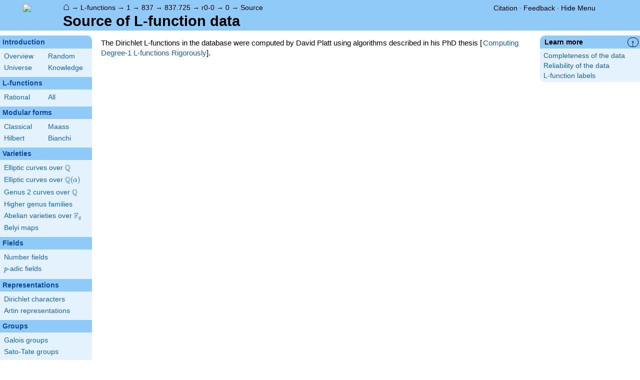

--- FILE ---
content_type: text/html; charset=utf-8
request_url: https://www.lmfdb.org/L/1/837/837.725/r0/0/0/Source
body_size: 13203
content:
<!DOCTYPE html>
<html lang="en">
  <head>
    <meta http-equiv="Content-Type" content="text/html; charset=UTF-8">
    <meta http-equiv="X-UA-Compatible" content="IE=edge,chrome=1">
    <meta name="description" content="Welcome to the LMFDB, the database of L-functions, modular forms, and related objects. These pages are intended to be a modern handbook including tables, formulas, links, and references for L-functions and their underlying objects."/>
          <title>LMFDB - Source of L-function data  </title>
        <link id="style_css" href="/style.css" rel="stylesheet" type="text/css" /> 

    <!-- jQuery -->
    <script type="text/javascript"
            src="https://ajax.googleapis.com/ajax/libs/jquery/3.2.1/jquery.min.js"
            integrity="sha384-xBuQ/xzmlsLoJpyjoggmTEz8OWUFM0/RC5BsqQBDX2v5cMvDHcMakNTNrHIW2I5f"
            crossorigin="anonymous"></script>
    <!-- jQuery UI -->
    <script type="text/javascript"
            src="https://ajax.googleapis.com/ajax/libs/jqueryui/1.12.1/jquery-ui.min.js"
            integrity="sha384-Dziy8F2VlJQLMShA6FHWNul/veM9bCkRUaLqr199K94ntO5QUrLJBEbYegdSkkqX"
            crossorigin="anonymous"></script>
    <link rel="stylesheet"
          href="https://ajax.googleapis.com/ajax/libs/jqueryui/1.12.1/themes/smoothness/jquery-ui.css"
          integrity="sha384-Nlo8b0yiGl7Dn+BgLn4mxhIIBU6We7aeeiulNCjHdUv/eKHx59s3anfSUjExbDxn"
          crossorigin="anonymous">

          <!--reCAPTCHA-->
      <script src="https://www.google.com/recaptcha/enterprise.js?render=6LchHWwpAAAAACFe52hZNEkUP5Bn5_0FfLiEuF3i&waf=session" async defer></script>
    



    <script type="text/javascript">var url_prefix = "";</script>

    <script type="text/javascript" src="/static/lmfdb.js"></script>
    <script type="text/javascript" src="/static/showdown.min.js"></script>

    <script type="text/javascript" src="/static/raw_typeset.js"></script>
    <script type="text/javascript" src="/static/notify.min.js"></script>


    <link rel="stylesheet"
          href="https://cdn.jsdelivr.net/npm/katex@0.10.2/dist/katex.min.css"
          integrity="sha384-yFRtMMDnQtDRO8rLpMIKrtPCD5jdktao2TV19YiZYWMDkUR5GQZR/NOVTdquEx1j"
          crossorigin="anonymous">
    <script defer
          src="https://cdn.jsdelivr.net/npm/katex@0.10.2/dist/katex.min.js"
          integrity="sha384-9Nhn55MVVN0/4OFx7EE5kpFBPsEMZxKTCnA+4fqDmg12eCTqGi6+BB2LjY8brQxJ"
          crossorigin="anonymous"></script>
    <script defer
          src="https://cdn.jsdelivr.net/npm/katex@0.10.2/dist/contrib/auto-render.min.js"
          integrity="sha384-kWPLUVMOks5AQFrykwIup5lo0m3iMkkHrD0uJ4H5cjeGihAutqP0yW0J6dpFiVkI"
          crossorigin="anonymous"></script>
    <script>
katexOpts = {
  delimiters: [
  {left: "$$", right: "$$", display: true},
  {left: "\\[", right: "\\]", display: true},
  {left: "$", right: "$", display: false},
  {left: "\\(", right: "\\)", display: false}
],
  maxExpand: Infinity,
  macros: {
  "\\C": '{\\mathbb{C}}',
  "\\R": '{\\mathbb{R}}',
  "\\Q": '{\\mathbb{Q}}',
  "\\Z": '{\\mathbb{Z}}',
  "\\F": '{\\mathbb{F}}',
  "\\H": '{\\mathbb{H}}',
  "\\HH": '{\\mathcal{H}}',
  "\\integers": '{\\mathcal{O}}',
  "\\SL": '{\\textrm{SL}}',
  "\\GL": '{\\textrm{GL}}',
  "\\PSL": '{\\textrm{PSL}}',
  "\\PGL": '{\\textrm{PGL}}',
  "\\ASL": '{\\textrm{ASL}}',
  "\\AGL": '{\\textrm{AGL}}',
  "\\ASp": '{\\textrm{ASp}}',
  "\\Sp": '{\\textrm{Sp}}',
  "\\PSp": '{\\textrm{PSp}}',
  "\\SO": '{\\textrm{SO}}',
  "\\PSO": '{\\textrm{PSO}}',
  "\\PO": '{\\textrm{PO}}',
    "\\PGO": '{\\textrm{PO}}',
  "\\SU": '{\\textrm{SU}}',
  "\\PSU": '{\\textrm{PSU}}',
  "\\SOPlus": '{\\textrm{SO}^+}',
  "\\SOMinus": '{\\textrm{SO}^-}',
    "\\GO": '{\\textrm{O}}',
  "\\Orth": '{\\textrm{O}}',
    "\\GOPlus": '{\\textrm{O}^+}',
  "\\OPlus": '{\\textrm{O}^+}',
  "\\OrthPlus": '{\\textrm{O}^+}',
    "\\GOMinus": '{\\textrm{O}^-}',
  "\\OrthMinus": '{\\textrm{O}^-}',
  "\\OMinus": '{\\textrm{O}^-}',
  "\\GU": '{\\textrm{GU}}',
  "\\Unitary": '{\\textrm{U}}',
    "\\CSp": '{\\textrm{GSp}}',
  "\\GSp": '{\\textrm{GSp}}',
    "\\CSO": '{\\textrm{GSO}}',
  "\\GSO": '{\\textrm{GSO}}',
    "\\CSOPlus": '{\\textrm{GSO}^+}',
  "\\GSOPlus": '{\\textrm{GSO}^+}',
    "\\CSOMinus": '{\\textrm{GSO}^-}',
  "\\GSOMinus": '{\\textrm{GSO}^-}',
    "\\CSU": '{\\textrm{GSU}}',
  "\\GSU": '{\\textrm{GSU}}',
    "\\CO": '{\\textrm{GO}}',
  "\\GOrth": '{\\textrm{GO}}',
    "\\COPlus": '{\\textrm{GO}^+}',
  "\\GOrthPlus": '{\\textrm{GO}^+}',
    "\\COMinus": '{\\textrm{GO}^-}',
  "\\GOrthMinus": '{\\textrm{GO}^-}',
    "\\CU": '{\\textrm{GU}}',
  "\\GUnitary": '{\\textrm{GU}}',
  "\\OmegaPlus": '{\\Omega^+}',
  "\\OmegaMinus": '{\\Omega^-}',
  "\\Spin": '{\\textrm{Spin}}',
  "\\SpinPlus": '{\\textrm{Spin}^+}',
  "\\SpinMinus": '{\\textrm{Spin}^-}',
  "\\PSOPlus": '{\\textrm{PSO}^+}',
  "\\POPlus": '{\\textrm{PO}^+}',
    "\\PGOPlus": '{\\textrm{PO}^+}',
  "\\PU": '{\\textrm{PU}}',
    "\\PGU": '{\\textrm{PU}}',
  "\\PSOMinus": '{\\textrm{PSO}^-}',
  "\\POMinus": '{\\textrm{PO}^-}',
    "\\PGOMinus": '{\\textrm{PO}^-}',
  "\\POmega": '{\\textrm{P}\\Omega}',
  "\\POmegaPlus": '{\\textrm{P}\\Omega^+}',
  "\\POmegaMinus": '{\\textrm{P}\\Omega^-}',
  "\\PGammaL": '{\\textrm{P}\\Gamma\\textrm{L}}',
  "\\PSigmaL": '{\\textrm{P}\\Sigma\\textrm{L}}',
  "\\PSigmaSp": '{\\textrm{P}\\Sigma\\textrm{Sp}}',
  "\\PGammaU": '{\\textrm{P}\\Gamma\\textrm{U}}',
  "\\AGammaL": '{\\textrm{A}\\Gamma\\textrm{L}}',
  "\\ASigmaL": '{\\textrm{A}\\Sigma\\textrm{L}}',
  "\\ASigmaSp": '{\\textrm{A}\\Sigma\\textrm{Sp}}',
  "\\Dic": '{\\textrm{Dic}}',
  "\\SD": '{\\textrm{SD}}',
  "\\OD": '{\\textrm{OD}}',
  "\\He": '{\\textrm{He}}',
  "\\HS": '{\\textrm{HS}}',
  "\\McL": '{\\textrm{McL}}',
  "\\Ru": '{\\textrm{Ru}}',
  "\\Co": '{\\textrm{Co}}',
  "\\Aut": '\\operatorname{Aut}',
  "\\Out": '\\operatorname{Out}',
  "\\End": '\\operatorname{End}',
  "\\Gal": '\\operatorname{Gal}',
  "\\Hom": '\\operatorname{Hom}',
  "\\Ord": '\\operatorname{Ord}',
  "\\Pic": '\\operatorname{Pic}',
  "\\Reg": '\\operatorname{Reg}',
  "\\Res": '\\operatorname{Res}',
  "\\sgn": '\\operatorname{sgn}',
  "\\Spec": '\\operatorname{Spec}',
  "\\Sym": '\\operatorname{Sym}',
  "\\trace": '\\operatorname{tr}',
  "\\mathstrut": '\\vphantom(',
  "\\ideal": '{\\mathfrak{ #1 }}',
  "\\classgroup": '{Cl(#1)}',
  "\\modstar": '{\\left( #1/#2 \\right)^\\times}',
  "\\card": '{\\# #1}',
},
};
  document.addEventListener("DOMContentLoaded", function() {
  renderMathInElement(document.body, katexOpts);
});
    </script>
    <link href="https://cdn.jsdelivr.net/npm/katex@0.10.2/dist/contrib/copy-tex.css" rel="stylesheet" type="text/css">
    <script src="https://cdn.jsdelivr.net/npm/katex@0.10.2/dist/contrib/copy-tex.min.js" integrity="sha384-XhWAe6BtVcvEdS3FFKT7Mcft4HJjPqMQvi5V4YhzH9Qxw497jC13TupOEvjoIPy7" crossorigin="anonymous"></script>





<!-- Google tag (gtag.js) -->
    <script async src="https://www.googletagmanager.com/gtag/js?id=G-YVBFDNX374"></script>
    <script>
      window.dataLayer = window.dataLayer || [];
      function gtag(){dataLayer.push(arguments);}
      gtag('js', new Date());

      gtag('config', 'G-YVBFDNX374');
    </script>

  </head><body class="l_functions"><div id="header">
    <div id="logo"><a href="/">
    <img src="/static/images/lmfdb-logo.png" />
</a></div>
    <div class="right">
      <div class="upper">
        <div class="bread">
                      <a href="/">&#8962;</a>
            &rarr; <a href="/L/"> L-functions</a>
            &rarr; <a href="/L/1"> 1</a>
            &rarr; <a href="/L/1/837"> 837</a>
            &rarr; <a href="/L/1/837/837.725"> 837.725</a>
            &rarr; <a href="/L/1/837/837.725/r0-0"> r0-0</a>
            &rarr; <a href="/L/1/837/837.725/r0/0/0"> 0</a>
            &rarr; <a href=" "> Source</a>
                               </div>
        <div class="topright">
                                      <!--
            <span id="communication-wrapper">
              <img id="communication-img" src="/static/images/progress-green.gif" />
              <span id="communication"></span>
            </span>
-->
          <div class="undertopright">
            <a href="/citation" >Citation</a>
              &middot;
            <a href="/contact" target="_blank">Feedback</a>
              &middot;
            <a href="#" id="menutoggle">Hide Menu
                        </a>
          </div>
        </div>
      
        </div>
        <div id="title">Source of L-function data</div>

    </div>
</div>

<div id="sidebar">
<h2 class="link"><a href="/intro">Introduction</a></h2>



  <table class="short">
  <tr>
  <td scope="col" width="20%"><a href="/intro">Overview</a><td scope="col" width="20%"><a href="/random">Random</a></tr><tr><td scope="col" width="20%"><a href="/universe">Universe</a><td scope="col" width="20%"><a href="/knowledge/">Knowledge</a></tr><tr></tr>
</table>


 
<h2 class="link"><a href="/L/contents">L-functions</a></h2>



  <table class="short">
  <tr>
  <td scope="col" width="20%"><a href="/L/rational">Rational</a><td scope="col" width="20%"><a href="/L/">All</a></tr><tr></tr>
</table>


 
<h2 class="link"><a href="/ModularForm/">Modular forms</a></h2>



  <table class="short">
  <tr>
  <td scope="col" width="20%"><a href="/ModularForm/GL2/Q/holomorphic/">Classical</a><td scope="col" width="20%"><a href="/ModularForm/GL2/Q/Maass/">Maass</a></tr><tr><td scope="col" width="20%"><a href="/ModularForm/GL2/TotallyReal/">Hilbert</a><td scope="col" width="20%"><a href="/ModularForm/GL2/ImaginaryQuadratic/">Bianchi</a></tr><tr></tr><tr></tr><tr></tr><tr></tr><tr></tr>
</table>


 
<h2 class="link"><a href="/Variety/">Varieties</a></h2>



  <table class="short">
  <tr>
  <td colspan=2><a href="/EllipticCurve/Q/">Elliptic curves over $\Q$</a></tr><tr></tr><tr><td colspan=2><a href="/EllipticCurve/">Elliptic curves over $\Q(\alpha)$</a></tr><tr></tr><tr></tr><tr><td colspan=2><a href="/Genus2Curve/Q/">Genus 2 curves over $\Q$</a></tr><tr></tr><tr></tr><tr></tr><tr></tr><tr></tr><tr></tr><tr></tr><tr></tr><tr></tr><tr></tr><tr></tr><tr><td colspan=2><a href="/HigherGenus/C/Aut/">Higher genus families</a></tr><tr></tr><tr></tr><tr></tr><tr></tr><tr></tr><tr><td colspan=2><a href="/Variety/Abelian/Fq/">Abelian varieties over $\F_{q}$</a></tr><tr><td colspan=2><a href="/Belyi/">Belyi maps</a></tr><tr></tr>
</table>


 
<h2 class="link"><a href="/Field/">Fields</a></h2>



  <table class="short">
  <tr>
  <td colspan=2><a href="/NumberField/">Number fields</a></tr><tr></tr><tr><td colspan=2><a href="/padicField/">$p$-adic fields</a></tr><tr></tr><tr></tr><tr></tr><tr></tr>
</table>


 
<h2 class="link"><a href="/Representation/">Representations</a></h2>



  <table class="short">
  <tr>
  <td colspan=2><a href="/Character/Dirichlet/">Dirichlet characters</a></tr><tr></tr><tr></tr><tr><td colspan=2><a href="/ArtinRepresentation/">Artin representations</a></tr><tr></tr><tr></tr><tr></tr><tr></tr><tr></tr><tr></tr>
</table>


 
<h2 class="link"><a href="/Group/">Groups</a></h2>



  <table class="short">
  <tr>
  <td colspan=2><a href="/GaloisGroup/">Galois groups</a></tr><tr></tr><tr><td colspan=2><a href="/SatoTateGroup/">Sato-Tate groups</a></tr><tr><td colspan=2><a href="/Groups/Abstract/">Abstract groups</a></tr><tr></tr><tr></tr><tr><td scope="col" width="40%">    </td></tr><tr></tr>
</table>


 
<h2 class="link"><a href="/api/options">Database</a></h2>




 </div>
 
 

      <div id="properties">
       <div id="properties-collapser">&uarr;</div>
    
   
   
   
   
   
   
       <h1 class="properties-header">Learn more</h1>
    <div class="properties-body">
        <ul>
                           <li><a href="/L/1/837/837.725/r0/0/0/Completeness">Completeness of the data</a></li>
                                   <li><a href="/L/1/837/837.725/r0/0/0/Reliability">Reliability of the data</a></li>
                                   <li><a href="/L/Labels">L-function labels</a></li>
                    </ul>
      </div>
   
    </div>
<div id="main">
  <div id="content">
    <div id="flashes">
              </div>    <div align="right" style="float: right; padding-left:10px;" id="rawtseticonspot" title="raw/typeset toggle"></div>
            
    





            
  <p>The Dirichlet L-functions in the database were computed by David Platt using algorithms described in his PhD thesis [<a href="https://people.maths.bris.ac.uk/~madjp/thesis5.pdf" target="_blank">Computing Degree-1 L-functions Rigorously</a>].</p>
  
  

      

      </div>
</div>


<div id="footer">
    
        <h4 style="margin:5px;">This project is supported by <a href="/acknowledgment#sponsors">grants</a> from the US National Science Foundation, the UK Engineering and Physical Sciences Research Council, and the Simons Foundation.</h4>
    <div>
      <a href="/contact">Contact</a>
      &middot;
      <a href="/citation">Citation</a>
      &middot;
      <a href="/acknowledgment">Acknowledgments</a>
      &middot;
      <a href="/management">Editorial Board</a>
            &middot;
      <a href="https://github.com/LMFDB/lmfdb/tree/fdc4a3de9a4739e9c7b6a36a60dbe0f82bb00950
">Source</a>
            &middot;
      SageMath version 10.4
      &middot;
      LMFDB Release 1.2.1
    </div>
</div>  </body>
</html>

--- FILE ---
content_type: text/html; charset=utf-8
request_url: https://www.google.com/recaptcha/enterprise/anchor?ar=1&k=6LchHWwpAAAAACFe52hZNEkUP5Bn5_0FfLiEuF3i&co=aHR0cHM6Ly93d3cubG1mZGIub3JnOjQ0Mw..&hl=en&v=PoyoqOPhxBO7pBk68S4YbpHZ&size=invisible&anchor-ms=20000&execute-ms=30000&cb=29uhvxfwx0ng
body_size: 48513
content:
<!DOCTYPE HTML><html dir="ltr" lang="en"><head><meta http-equiv="Content-Type" content="text/html; charset=UTF-8">
<meta http-equiv="X-UA-Compatible" content="IE=edge">
<title>reCAPTCHA</title>
<style type="text/css">
/* cyrillic-ext */
@font-face {
  font-family: 'Roboto';
  font-style: normal;
  font-weight: 400;
  font-stretch: 100%;
  src: url(//fonts.gstatic.com/s/roboto/v48/KFO7CnqEu92Fr1ME7kSn66aGLdTylUAMa3GUBHMdazTgWw.woff2) format('woff2');
  unicode-range: U+0460-052F, U+1C80-1C8A, U+20B4, U+2DE0-2DFF, U+A640-A69F, U+FE2E-FE2F;
}
/* cyrillic */
@font-face {
  font-family: 'Roboto';
  font-style: normal;
  font-weight: 400;
  font-stretch: 100%;
  src: url(//fonts.gstatic.com/s/roboto/v48/KFO7CnqEu92Fr1ME7kSn66aGLdTylUAMa3iUBHMdazTgWw.woff2) format('woff2');
  unicode-range: U+0301, U+0400-045F, U+0490-0491, U+04B0-04B1, U+2116;
}
/* greek-ext */
@font-face {
  font-family: 'Roboto';
  font-style: normal;
  font-weight: 400;
  font-stretch: 100%;
  src: url(//fonts.gstatic.com/s/roboto/v48/KFO7CnqEu92Fr1ME7kSn66aGLdTylUAMa3CUBHMdazTgWw.woff2) format('woff2');
  unicode-range: U+1F00-1FFF;
}
/* greek */
@font-face {
  font-family: 'Roboto';
  font-style: normal;
  font-weight: 400;
  font-stretch: 100%;
  src: url(//fonts.gstatic.com/s/roboto/v48/KFO7CnqEu92Fr1ME7kSn66aGLdTylUAMa3-UBHMdazTgWw.woff2) format('woff2');
  unicode-range: U+0370-0377, U+037A-037F, U+0384-038A, U+038C, U+038E-03A1, U+03A3-03FF;
}
/* math */
@font-face {
  font-family: 'Roboto';
  font-style: normal;
  font-weight: 400;
  font-stretch: 100%;
  src: url(//fonts.gstatic.com/s/roboto/v48/KFO7CnqEu92Fr1ME7kSn66aGLdTylUAMawCUBHMdazTgWw.woff2) format('woff2');
  unicode-range: U+0302-0303, U+0305, U+0307-0308, U+0310, U+0312, U+0315, U+031A, U+0326-0327, U+032C, U+032F-0330, U+0332-0333, U+0338, U+033A, U+0346, U+034D, U+0391-03A1, U+03A3-03A9, U+03B1-03C9, U+03D1, U+03D5-03D6, U+03F0-03F1, U+03F4-03F5, U+2016-2017, U+2034-2038, U+203C, U+2040, U+2043, U+2047, U+2050, U+2057, U+205F, U+2070-2071, U+2074-208E, U+2090-209C, U+20D0-20DC, U+20E1, U+20E5-20EF, U+2100-2112, U+2114-2115, U+2117-2121, U+2123-214F, U+2190, U+2192, U+2194-21AE, U+21B0-21E5, U+21F1-21F2, U+21F4-2211, U+2213-2214, U+2216-22FF, U+2308-230B, U+2310, U+2319, U+231C-2321, U+2336-237A, U+237C, U+2395, U+239B-23B7, U+23D0, U+23DC-23E1, U+2474-2475, U+25AF, U+25B3, U+25B7, U+25BD, U+25C1, U+25CA, U+25CC, U+25FB, U+266D-266F, U+27C0-27FF, U+2900-2AFF, U+2B0E-2B11, U+2B30-2B4C, U+2BFE, U+3030, U+FF5B, U+FF5D, U+1D400-1D7FF, U+1EE00-1EEFF;
}
/* symbols */
@font-face {
  font-family: 'Roboto';
  font-style: normal;
  font-weight: 400;
  font-stretch: 100%;
  src: url(//fonts.gstatic.com/s/roboto/v48/KFO7CnqEu92Fr1ME7kSn66aGLdTylUAMaxKUBHMdazTgWw.woff2) format('woff2');
  unicode-range: U+0001-000C, U+000E-001F, U+007F-009F, U+20DD-20E0, U+20E2-20E4, U+2150-218F, U+2190, U+2192, U+2194-2199, U+21AF, U+21E6-21F0, U+21F3, U+2218-2219, U+2299, U+22C4-22C6, U+2300-243F, U+2440-244A, U+2460-24FF, U+25A0-27BF, U+2800-28FF, U+2921-2922, U+2981, U+29BF, U+29EB, U+2B00-2BFF, U+4DC0-4DFF, U+FFF9-FFFB, U+10140-1018E, U+10190-1019C, U+101A0, U+101D0-101FD, U+102E0-102FB, U+10E60-10E7E, U+1D2C0-1D2D3, U+1D2E0-1D37F, U+1F000-1F0FF, U+1F100-1F1AD, U+1F1E6-1F1FF, U+1F30D-1F30F, U+1F315, U+1F31C, U+1F31E, U+1F320-1F32C, U+1F336, U+1F378, U+1F37D, U+1F382, U+1F393-1F39F, U+1F3A7-1F3A8, U+1F3AC-1F3AF, U+1F3C2, U+1F3C4-1F3C6, U+1F3CA-1F3CE, U+1F3D4-1F3E0, U+1F3ED, U+1F3F1-1F3F3, U+1F3F5-1F3F7, U+1F408, U+1F415, U+1F41F, U+1F426, U+1F43F, U+1F441-1F442, U+1F444, U+1F446-1F449, U+1F44C-1F44E, U+1F453, U+1F46A, U+1F47D, U+1F4A3, U+1F4B0, U+1F4B3, U+1F4B9, U+1F4BB, U+1F4BF, U+1F4C8-1F4CB, U+1F4D6, U+1F4DA, U+1F4DF, U+1F4E3-1F4E6, U+1F4EA-1F4ED, U+1F4F7, U+1F4F9-1F4FB, U+1F4FD-1F4FE, U+1F503, U+1F507-1F50B, U+1F50D, U+1F512-1F513, U+1F53E-1F54A, U+1F54F-1F5FA, U+1F610, U+1F650-1F67F, U+1F687, U+1F68D, U+1F691, U+1F694, U+1F698, U+1F6AD, U+1F6B2, U+1F6B9-1F6BA, U+1F6BC, U+1F6C6-1F6CF, U+1F6D3-1F6D7, U+1F6E0-1F6EA, U+1F6F0-1F6F3, U+1F6F7-1F6FC, U+1F700-1F7FF, U+1F800-1F80B, U+1F810-1F847, U+1F850-1F859, U+1F860-1F887, U+1F890-1F8AD, U+1F8B0-1F8BB, U+1F8C0-1F8C1, U+1F900-1F90B, U+1F93B, U+1F946, U+1F984, U+1F996, U+1F9E9, U+1FA00-1FA6F, U+1FA70-1FA7C, U+1FA80-1FA89, U+1FA8F-1FAC6, U+1FACE-1FADC, U+1FADF-1FAE9, U+1FAF0-1FAF8, U+1FB00-1FBFF;
}
/* vietnamese */
@font-face {
  font-family: 'Roboto';
  font-style: normal;
  font-weight: 400;
  font-stretch: 100%;
  src: url(//fonts.gstatic.com/s/roboto/v48/KFO7CnqEu92Fr1ME7kSn66aGLdTylUAMa3OUBHMdazTgWw.woff2) format('woff2');
  unicode-range: U+0102-0103, U+0110-0111, U+0128-0129, U+0168-0169, U+01A0-01A1, U+01AF-01B0, U+0300-0301, U+0303-0304, U+0308-0309, U+0323, U+0329, U+1EA0-1EF9, U+20AB;
}
/* latin-ext */
@font-face {
  font-family: 'Roboto';
  font-style: normal;
  font-weight: 400;
  font-stretch: 100%;
  src: url(//fonts.gstatic.com/s/roboto/v48/KFO7CnqEu92Fr1ME7kSn66aGLdTylUAMa3KUBHMdazTgWw.woff2) format('woff2');
  unicode-range: U+0100-02BA, U+02BD-02C5, U+02C7-02CC, U+02CE-02D7, U+02DD-02FF, U+0304, U+0308, U+0329, U+1D00-1DBF, U+1E00-1E9F, U+1EF2-1EFF, U+2020, U+20A0-20AB, U+20AD-20C0, U+2113, U+2C60-2C7F, U+A720-A7FF;
}
/* latin */
@font-face {
  font-family: 'Roboto';
  font-style: normal;
  font-weight: 400;
  font-stretch: 100%;
  src: url(//fonts.gstatic.com/s/roboto/v48/KFO7CnqEu92Fr1ME7kSn66aGLdTylUAMa3yUBHMdazQ.woff2) format('woff2');
  unicode-range: U+0000-00FF, U+0131, U+0152-0153, U+02BB-02BC, U+02C6, U+02DA, U+02DC, U+0304, U+0308, U+0329, U+2000-206F, U+20AC, U+2122, U+2191, U+2193, U+2212, U+2215, U+FEFF, U+FFFD;
}
/* cyrillic-ext */
@font-face {
  font-family: 'Roboto';
  font-style: normal;
  font-weight: 500;
  font-stretch: 100%;
  src: url(//fonts.gstatic.com/s/roboto/v48/KFO7CnqEu92Fr1ME7kSn66aGLdTylUAMa3GUBHMdazTgWw.woff2) format('woff2');
  unicode-range: U+0460-052F, U+1C80-1C8A, U+20B4, U+2DE0-2DFF, U+A640-A69F, U+FE2E-FE2F;
}
/* cyrillic */
@font-face {
  font-family: 'Roboto';
  font-style: normal;
  font-weight: 500;
  font-stretch: 100%;
  src: url(//fonts.gstatic.com/s/roboto/v48/KFO7CnqEu92Fr1ME7kSn66aGLdTylUAMa3iUBHMdazTgWw.woff2) format('woff2');
  unicode-range: U+0301, U+0400-045F, U+0490-0491, U+04B0-04B1, U+2116;
}
/* greek-ext */
@font-face {
  font-family: 'Roboto';
  font-style: normal;
  font-weight: 500;
  font-stretch: 100%;
  src: url(//fonts.gstatic.com/s/roboto/v48/KFO7CnqEu92Fr1ME7kSn66aGLdTylUAMa3CUBHMdazTgWw.woff2) format('woff2');
  unicode-range: U+1F00-1FFF;
}
/* greek */
@font-face {
  font-family: 'Roboto';
  font-style: normal;
  font-weight: 500;
  font-stretch: 100%;
  src: url(//fonts.gstatic.com/s/roboto/v48/KFO7CnqEu92Fr1ME7kSn66aGLdTylUAMa3-UBHMdazTgWw.woff2) format('woff2');
  unicode-range: U+0370-0377, U+037A-037F, U+0384-038A, U+038C, U+038E-03A1, U+03A3-03FF;
}
/* math */
@font-face {
  font-family: 'Roboto';
  font-style: normal;
  font-weight: 500;
  font-stretch: 100%;
  src: url(//fonts.gstatic.com/s/roboto/v48/KFO7CnqEu92Fr1ME7kSn66aGLdTylUAMawCUBHMdazTgWw.woff2) format('woff2');
  unicode-range: U+0302-0303, U+0305, U+0307-0308, U+0310, U+0312, U+0315, U+031A, U+0326-0327, U+032C, U+032F-0330, U+0332-0333, U+0338, U+033A, U+0346, U+034D, U+0391-03A1, U+03A3-03A9, U+03B1-03C9, U+03D1, U+03D5-03D6, U+03F0-03F1, U+03F4-03F5, U+2016-2017, U+2034-2038, U+203C, U+2040, U+2043, U+2047, U+2050, U+2057, U+205F, U+2070-2071, U+2074-208E, U+2090-209C, U+20D0-20DC, U+20E1, U+20E5-20EF, U+2100-2112, U+2114-2115, U+2117-2121, U+2123-214F, U+2190, U+2192, U+2194-21AE, U+21B0-21E5, U+21F1-21F2, U+21F4-2211, U+2213-2214, U+2216-22FF, U+2308-230B, U+2310, U+2319, U+231C-2321, U+2336-237A, U+237C, U+2395, U+239B-23B7, U+23D0, U+23DC-23E1, U+2474-2475, U+25AF, U+25B3, U+25B7, U+25BD, U+25C1, U+25CA, U+25CC, U+25FB, U+266D-266F, U+27C0-27FF, U+2900-2AFF, U+2B0E-2B11, U+2B30-2B4C, U+2BFE, U+3030, U+FF5B, U+FF5D, U+1D400-1D7FF, U+1EE00-1EEFF;
}
/* symbols */
@font-face {
  font-family: 'Roboto';
  font-style: normal;
  font-weight: 500;
  font-stretch: 100%;
  src: url(//fonts.gstatic.com/s/roboto/v48/KFO7CnqEu92Fr1ME7kSn66aGLdTylUAMaxKUBHMdazTgWw.woff2) format('woff2');
  unicode-range: U+0001-000C, U+000E-001F, U+007F-009F, U+20DD-20E0, U+20E2-20E4, U+2150-218F, U+2190, U+2192, U+2194-2199, U+21AF, U+21E6-21F0, U+21F3, U+2218-2219, U+2299, U+22C4-22C6, U+2300-243F, U+2440-244A, U+2460-24FF, U+25A0-27BF, U+2800-28FF, U+2921-2922, U+2981, U+29BF, U+29EB, U+2B00-2BFF, U+4DC0-4DFF, U+FFF9-FFFB, U+10140-1018E, U+10190-1019C, U+101A0, U+101D0-101FD, U+102E0-102FB, U+10E60-10E7E, U+1D2C0-1D2D3, U+1D2E0-1D37F, U+1F000-1F0FF, U+1F100-1F1AD, U+1F1E6-1F1FF, U+1F30D-1F30F, U+1F315, U+1F31C, U+1F31E, U+1F320-1F32C, U+1F336, U+1F378, U+1F37D, U+1F382, U+1F393-1F39F, U+1F3A7-1F3A8, U+1F3AC-1F3AF, U+1F3C2, U+1F3C4-1F3C6, U+1F3CA-1F3CE, U+1F3D4-1F3E0, U+1F3ED, U+1F3F1-1F3F3, U+1F3F5-1F3F7, U+1F408, U+1F415, U+1F41F, U+1F426, U+1F43F, U+1F441-1F442, U+1F444, U+1F446-1F449, U+1F44C-1F44E, U+1F453, U+1F46A, U+1F47D, U+1F4A3, U+1F4B0, U+1F4B3, U+1F4B9, U+1F4BB, U+1F4BF, U+1F4C8-1F4CB, U+1F4D6, U+1F4DA, U+1F4DF, U+1F4E3-1F4E6, U+1F4EA-1F4ED, U+1F4F7, U+1F4F9-1F4FB, U+1F4FD-1F4FE, U+1F503, U+1F507-1F50B, U+1F50D, U+1F512-1F513, U+1F53E-1F54A, U+1F54F-1F5FA, U+1F610, U+1F650-1F67F, U+1F687, U+1F68D, U+1F691, U+1F694, U+1F698, U+1F6AD, U+1F6B2, U+1F6B9-1F6BA, U+1F6BC, U+1F6C6-1F6CF, U+1F6D3-1F6D7, U+1F6E0-1F6EA, U+1F6F0-1F6F3, U+1F6F7-1F6FC, U+1F700-1F7FF, U+1F800-1F80B, U+1F810-1F847, U+1F850-1F859, U+1F860-1F887, U+1F890-1F8AD, U+1F8B0-1F8BB, U+1F8C0-1F8C1, U+1F900-1F90B, U+1F93B, U+1F946, U+1F984, U+1F996, U+1F9E9, U+1FA00-1FA6F, U+1FA70-1FA7C, U+1FA80-1FA89, U+1FA8F-1FAC6, U+1FACE-1FADC, U+1FADF-1FAE9, U+1FAF0-1FAF8, U+1FB00-1FBFF;
}
/* vietnamese */
@font-face {
  font-family: 'Roboto';
  font-style: normal;
  font-weight: 500;
  font-stretch: 100%;
  src: url(//fonts.gstatic.com/s/roboto/v48/KFO7CnqEu92Fr1ME7kSn66aGLdTylUAMa3OUBHMdazTgWw.woff2) format('woff2');
  unicode-range: U+0102-0103, U+0110-0111, U+0128-0129, U+0168-0169, U+01A0-01A1, U+01AF-01B0, U+0300-0301, U+0303-0304, U+0308-0309, U+0323, U+0329, U+1EA0-1EF9, U+20AB;
}
/* latin-ext */
@font-face {
  font-family: 'Roboto';
  font-style: normal;
  font-weight: 500;
  font-stretch: 100%;
  src: url(//fonts.gstatic.com/s/roboto/v48/KFO7CnqEu92Fr1ME7kSn66aGLdTylUAMa3KUBHMdazTgWw.woff2) format('woff2');
  unicode-range: U+0100-02BA, U+02BD-02C5, U+02C7-02CC, U+02CE-02D7, U+02DD-02FF, U+0304, U+0308, U+0329, U+1D00-1DBF, U+1E00-1E9F, U+1EF2-1EFF, U+2020, U+20A0-20AB, U+20AD-20C0, U+2113, U+2C60-2C7F, U+A720-A7FF;
}
/* latin */
@font-face {
  font-family: 'Roboto';
  font-style: normal;
  font-weight: 500;
  font-stretch: 100%;
  src: url(//fonts.gstatic.com/s/roboto/v48/KFO7CnqEu92Fr1ME7kSn66aGLdTylUAMa3yUBHMdazQ.woff2) format('woff2');
  unicode-range: U+0000-00FF, U+0131, U+0152-0153, U+02BB-02BC, U+02C6, U+02DA, U+02DC, U+0304, U+0308, U+0329, U+2000-206F, U+20AC, U+2122, U+2191, U+2193, U+2212, U+2215, U+FEFF, U+FFFD;
}
/* cyrillic-ext */
@font-face {
  font-family: 'Roboto';
  font-style: normal;
  font-weight: 900;
  font-stretch: 100%;
  src: url(//fonts.gstatic.com/s/roboto/v48/KFO7CnqEu92Fr1ME7kSn66aGLdTylUAMa3GUBHMdazTgWw.woff2) format('woff2');
  unicode-range: U+0460-052F, U+1C80-1C8A, U+20B4, U+2DE0-2DFF, U+A640-A69F, U+FE2E-FE2F;
}
/* cyrillic */
@font-face {
  font-family: 'Roboto';
  font-style: normal;
  font-weight: 900;
  font-stretch: 100%;
  src: url(//fonts.gstatic.com/s/roboto/v48/KFO7CnqEu92Fr1ME7kSn66aGLdTylUAMa3iUBHMdazTgWw.woff2) format('woff2');
  unicode-range: U+0301, U+0400-045F, U+0490-0491, U+04B0-04B1, U+2116;
}
/* greek-ext */
@font-face {
  font-family: 'Roboto';
  font-style: normal;
  font-weight: 900;
  font-stretch: 100%;
  src: url(//fonts.gstatic.com/s/roboto/v48/KFO7CnqEu92Fr1ME7kSn66aGLdTylUAMa3CUBHMdazTgWw.woff2) format('woff2');
  unicode-range: U+1F00-1FFF;
}
/* greek */
@font-face {
  font-family: 'Roboto';
  font-style: normal;
  font-weight: 900;
  font-stretch: 100%;
  src: url(//fonts.gstatic.com/s/roboto/v48/KFO7CnqEu92Fr1ME7kSn66aGLdTylUAMa3-UBHMdazTgWw.woff2) format('woff2');
  unicode-range: U+0370-0377, U+037A-037F, U+0384-038A, U+038C, U+038E-03A1, U+03A3-03FF;
}
/* math */
@font-face {
  font-family: 'Roboto';
  font-style: normal;
  font-weight: 900;
  font-stretch: 100%;
  src: url(//fonts.gstatic.com/s/roboto/v48/KFO7CnqEu92Fr1ME7kSn66aGLdTylUAMawCUBHMdazTgWw.woff2) format('woff2');
  unicode-range: U+0302-0303, U+0305, U+0307-0308, U+0310, U+0312, U+0315, U+031A, U+0326-0327, U+032C, U+032F-0330, U+0332-0333, U+0338, U+033A, U+0346, U+034D, U+0391-03A1, U+03A3-03A9, U+03B1-03C9, U+03D1, U+03D5-03D6, U+03F0-03F1, U+03F4-03F5, U+2016-2017, U+2034-2038, U+203C, U+2040, U+2043, U+2047, U+2050, U+2057, U+205F, U+2070-2071, U+2074-208E, U+2090-209C, U+20D0-20DC, U+20E1, U+20E5-20EF, U+2100-2112, U+2114-2115, U+2117-2121, U+2123-214F, U+2190, U+2192, U+2194-21AE, U+21B0-21E5, U+21F1-21F2, U+21F4-2211, U+2213-2214, U+2216-22FF, U+2308-230B, U+2310, U+2319, U+231C-2321, U+2336-237A, U+237C, U+2395, U+239B-23B7, U+23D0, U+23DC-23E1, U+2474-2475, U+25AF, U+25B3, U+25B7, U+25BD, U+25C1, U+25CA, U+25CC, U+25FB, U+266D-266F, U+27C0-27FF, U+2900-2AFF, U+2B0E-2B11, U+2B30-2B4C, U+2BFE, U+3030, U+FF5B, U+FF5D, U+1D400-1D7FF, U+1EE00-1EEFF;
}
/* symbols */
@font-face {
  font-family: 'Roboto';
  font-style: normal;
  font-weight: 900;
  font-stretch: 100%;
  src: url(//fonts.gstatic.com/s/roboto/v48/KFO7CnqEu92Fr1ME7kSn66aGLdTylUAMaxKUBHMdazTgWw.woff2) format('woff2');
  unicode-range: U+0001-000C, U+000E-001F, U+007F-009F, U+20DD-20E0, U+20E2-20E4, U+2150-218F, U+2190, U+2192, U+2194-2199, U+21AF, U+21E6-21F0, U+21F3, U+2218-2219, U+2299, U+22C4-22C6, U+2300-243F, U+2440-244A, U+2460-24FF, U+25A0-27BF, U+2800-28FF, U+2921-2922, U+2981, U+29BF, U+29EB, U+2B00-2BFF, U+4DC0-4DFF, U+FFF9-FFFB, U+10140-1018E, U+10190-1019C, U+101A0, U+101D0-101FD, U+102E0-102FB, U+10E60-10E7E, U+1D2C0-1D2D3, U+1D2E0-1D37F, U+1F000-1F0FF, U+1F100-1F1AD, U+1F1E6-1F1FF, U+1F30D-1F30F, U+1F315, U+1F31C, U+1F31E, U+1F320-1F32C, U+1F336, U+1F378, U+1F37D, U+1F382, U+1F393-1F39F, U+1F3A7-1F3A8, U+1F3AC-1F3AF, U+1F3C2, U+1F3C4-1F3C6, U+1F3CA-1F3CE, U+1F3D4-1F3E0, U+1F3ED, U+1F3F1-1F3F3, U+1F3F5-1F3F7, U+1F408, U+1F415, U+1F41F, U+1F426, U+1F43F, U+1F441-1F442, U+1F444, U+1F446-1F449, U+1F44C-1F44E, U+1F453, U+1F46A, U+1F47D, U+1F4A3, U+1F4B0, U+1F4B3, U+1F4B9, U+1F4BB, U+1F4BF, U+1F4C8-1F4CB, U+1F4D6, U+1F4DA, U+1F4DF, U+1F4E3-1F4E6, U+1F4EA-1F4ED, U+1F4F7, U+1F4F9-1F4FB, U+1F4FD-1F4FE, U+1F503, U+1F507-1F50B, U+1F50D, U+1F512-1F513, U+1F53E-1F54A, U+1F54F-1F5FA, U+1F610, U+1F650-1F67F, U+1F687, U+1F68D, U+1F691, U+1F694, U+1F698, U+1F6AD, U+1F6B2, U+1F6B9-1F6BA, U+1F6BC, U+1F6C6-1F6CF, U+1F6D3-1F6D7, U+1F6E0-1F6EA, U+1F6F0-1F6F3, U+1F6F7-1F6FC, U+1F700-1F7FF, U+1F800-1F80B, U+1F810-1F847, U+1F850-1F859, U+1F860-1F887, U+1F890-1F8AD, U+1F8B0-1F8BB, U+1F8C0-1F8C1, U+1F900-1F90B, U+1F93B, U+1F946, U+1F984, U+1F996, U+1F9E9, U+1FA00-1FA6F, U+1FA70-1FA7C, U+1FA80-1FA89, U+1FA8F-1FAC6, U+1FACE-1FADC, U+1FADF-1FAE9, U+1FAF0-1FAF8, U+1FB00-1FBFF;
}
/* vietnamese */
@font-face {
  font-family: 'Roboto';
  font-style: normal;
  font-weight: 900;
  font-stretch: 100%;
  src: url(//fonts.gstatic.com/s/roboto/v48/KFO7CnqEu92Fr1ME7kSn66aGLdTylUAMa3OUBHMdazTgWw.woff2) format('woff2');
  unicode-range: U+0102-0103, U+0110-0111, U+0128-0129, U+0168-0169, U+01A0-01A1, U+01AF-01B0, U+0300-0301, U+0303-0304, U+0308-0309, U+0323, U+0329, U+1EA0-1EF9, U+20AB;
}
/* latin-ext */
@font-face {
  font-family: 'Roboto';
  font-style: normal;
  font-weight: 900;
  font-stretch: 100%;
  src: url(//fonts.gstatic.com/s/roboto/v48/KFO7CnqEu92Fr1ME7kSn66aGLdTylUAMa3KUBHMdazTgWw.woff2) format('woff2');
  unicode-range: U+0100-02BA, U+02BD-02C5, U+02C7-02CC, U+02CE-02D7, U+02DD-02FF, U+0304, U+0308, U+0329, U+1D00-1DBF, U+1E00-1E9F, U+1EF2-1EFF, U+2020, U+20A0-20AB, U+20AD-20C0, U+2113, U+2C60-2C7F, U+A720-A7FF;
}
/* latin */
@font-face {
  font-family: 'Roboto';
  font-style: normal;
  font-weight: 900;
  font-stretch: 100%;
  src: url(//fonts.gstatic.com/s/roboto/v48/KFO7CnqEu92Fr1ME7kSn66aGLdTylUAMa3yUBHMdazQ.woff2) format('woff2');
  unicode-range: U+0000-00FF, U+0131, U+0152-0153, U+02BB-02BC, U+02C6, U+02DA, U+02DC, U+0304, U+0308, U+0329, U+2000-206F, U+20AC, U+2122, U+2191, U+2193, U+2212, U+2215, U+FEFF, U+FFFD;
}

</style>
<link rel="stylesheet" type="text/css" href="https://www.gstatic.com/recaptcha/releases/PoyoqOPhxBO7pBk68S4YbpHZ/styles__ltr.css">
<script nonce="ejUd_sDhnNOC1riFzIQsDg" type="text/javascript">window['__recaptcha_api'] = 'https://www.google.com/recaptcha/enterprise/';</script>
<script type="text/javascript" src="https://www.gstatic.com/recaptcha/releases/PoyoqOPhxBO7pBk68S4YbpHZ/recaptcha__en.js" nonce="ejUd_sDhnNOC1riFzIQsDg">
      
    </script></head>
<body><div id="rc-anchor-alert" class="rc-anchor-alert"></div>
<input type="hidden" id="recaptcha-token" value="[base64]">
<script type="text/javascript" nonce="ejUd_sDhnNOC1riFzIQsDg">
      recaptcha.anchor.Main.init("[\x22ainput\x22,[\x22bgdata\x22,\x22\x22,\[base64]/[base64]/[base64]/ZyhXLGgpOnEoW04sMjEsbF0sVywwKSxoKSxmYWxzZSxmYWxzZSl9Y2F0Y2goayl7RygzNTgsVyk/[base64]/[base64]/[base64]/[base64]/[base64]/[base64]/[base64]/bmV3IEJbT10oRFswXSk6dz09Mj9uZXcgQltPXShEWzBdLERbMV0pOnc9PTM/bmV3IEJbT10oRFswXSxEWzFdLERbMl0pOnc9PTQ/[base64]/[base64]/[base64]/[base64]/[base64]\\u003d\x22,\[base64]\\u003d\x22,\[base64]/DoFHDlsO1wr5CD8OZwo3CuGkCw4hCTsOxJQzCgFXDqXUVZT7CjsOAw7PDrRQca0c6IcKHwrABwqtMw5vDuHU7KhHCkhHDlcK6WyLDicOtwqYkw541wpY+wqVCQMKVUEZDfMOFwpDCrWQ4w5vDsMOmwoxubcKZG8OZw5oBwq/CjhXCkcKhw53Cn8OQwrJrw4HDp8KMVQdew6zCq8KDw5g5UcOMRyo3w5opZ1DDkMOCw6hNQsOqUh1Pw7fCk0l8cGZQGMOdwrbDhUVOw58/Y8K9L8ORwo3DjXnCjDDClMOSbsO1QBfCg8Kqwr3Cl2MSwoJiw4EBJsKSwosgWhjCg1YscwdSQMK1wqvCtSlbeEQfwojCu8KQXcOZwpDDvXHDs2zCtMOEwqgAWTt5w5c4GsKCC8OCw57Dk3IqccKLwqdXYcOBwr/Dvh/[base64]/[base64]/WMKDwrLDpMOREGclSBXDpVEeS8KRXgTCjsOIwp/[base64]/DvSBTfcKSwqUUw4ZOw65bwpvCi2IuYSTDiQ7Dh8OaT8OwwqVLwo/CosOawqzDlMOOBn50GlDDiV8DwozDpTcDLMO6GsOwwrHDmMO4wr/DmsKRwqRqQsORwrzDrcKaX8Oiw6BCcMKVw57Ch8O2D8K9MAfCvw3DqMOEw6x4VmgCW8K8w7HClcKXwpZTw5Jqw5UBwp5Awq8Xw6p8AMKVLVYTwrrCrsO6wqbCmMKdWhk7wrvCisOxw5BjaQjCp8OvwpsGfsKTeCNSBMK9CA1Aw79XNsOfJyp/XcKNwrdLG8KOaSvDrXsiw6tVwo/Ds8OUw7LCuVnCmMK5FMK9wrXCvcKnWADDlsKGwqrCvDfClH0kw77DhiUBw7F1TRrCpcKiwrHDp2LCjm3CscKwwo1tw7A8w5A2wp8iwozDnx8UAMOnfcOHw5rCkB1zw7pDwpsNPsOHwp/CtArCtcK2NsOad8KjwrXDnHPDriB/wr7CscO4w6Isw7lHw6bCqsO+Tg7Drlp7J2bCjDLCjgjCvRtYADfCksKmBjlUwq/DlmLDisOfIcKxOlRZVsOpfsK5w6PClXDCjcKzNsO/w5HCtsKnw6tqHFbClsKRw7dww73Dp8OSTMKOe8OKw47DsMOyw49rVMOEcsOGDsO6wq5Bw4ReQRteVzPDlMKoN3HCvcO5w5pZwrLDpsOiSErDnntLwrjCkDg0EU4hLsO4YcOfbzAfw7vDtydowq/Cv3NTLsK4MBDDnsOZw5U9wqUIw4otw6HCm8OawpDCum7Dg2tzw5YracKBSDfDpcOrH8KxBVfDrS8kw5/[base64]/wo/Dt2YoNHLDsF1mYUcww4nDi8Ovw652w6PCqsOvCsKAJcK+IcOXCkBPwo/DmDvCnTPDoQrCtx/CnsK8O8OKcXA4G3JjMsOWw6Mew5Ugf8KIwrTDqkoPADcqw7DClREhVC7CsQA1wqnCnTUvIcKTMMK7wr/DvmxEw5gCw4PCo8O3wonCq2JKwodZwrE8wpDCpjgEw6cEByUmwpcUHMOvw4jDhUcfw4csOsO7wq3Ci8OtwoHCkXl+ZlQiOiTDnMKdUzvDjB9cYsO8PcKdwq4pw5HDjcKzLhlsYcKuJ8OEWcOFw5YTwrzDtsO2Y8K/J8OBwop3Tjs3w6guwrk3fWILQ3PCgsKkNFXDhMKAw47ClhbDksO4wrvDpAlKUxQrwpbDqsKrNj1Gw45ELREHBxnDixMiwoPCicOzM0UlZ2gBwqTChSHCgzTCocK1w7/DnVFmw7Vtwo0bFsOhw6zDvmJrwpUeBiNKw54xI8OHHwjDgSYfw7c5w57CjE54FTxCw5AoKMOROVRGKMKbecKMPSluw47Du8OjwpNwf3DChSbDpkDDpw8dIB/[base64]/[base64]/AsOUw7fDrsOjw4vDgMO1w4DDqxwgD1wXKsOodwjDoC3CmEROfm88FsO+wofDl8KlX8Krw7c9L8OKGsKFwpASwogDQMOVw4UUwoDCowccVyNHwprCiUzCpMKhHX3DucK2wq9vw4rCsifDoEMnwpdUGsKTwoMvwosjE2/Ck8Knw7wpwqPDkh7ChXVSF1/DqMO9DAo3wqU7wq93XGDDgR3DgcKEw6E7w7HDpEM9w6NywoNfZSPCgcKHwrs7woYMw5dHw5FWw7F7wrUfSSw7wpnDuwzDmsKDw5zDihM6WcKCwo7DhsOuH3gJDxzCj8KeTAXDlMOZTsKpwoDCiRElBcKWwp4FDMOmw4V9acKLL8K5DGt/[base64]/[base64]/SsKlwrjCscOcwqlncsK6HEgSwpvCoxxceMKbwpzCglsIEjVEw5vDnsOeAMOHw5/ClS4mN8K2WH7DhnbCpx0vwrQiP8OOAcO+w6/[base64]/[base64]/LMOGDMOOHA8Jwoolw5B/O8O/woUrXAbDosK0PsKXVDHChcOswonCkiHCsMKUwqYTwpExwoMpw5/CtgMcfcK/KhohBsOhw4ApLzIWw4XDmhrChSYLw57DhU7Dv3zCnUtFw5AQwo7Dmld1Bm7Dim3CtcK7w5Nsw7wvN8Kuw5LCnVPDkcOPwp91w7zDocOCw6TCvg7DscKbw781bcOMTyPDvMOBw4gkXGN2wpseFsOzw53Cv0LDgMKPw67ClCXDp8OJV3HDh1bClgfCixV3LcK/XcKUfsKiXsK3w6dyasKQb0x8wqZyIsKmw7jDjxYIWz8iR1V4wpfDp8KVwqJtRcOTJkwPbwIjWcKVAwhvc24eO1EKw5c2R8O7wrQdwq/CrMKOwpFwa314Z8OewptewrzDhMK1YcKjXMKmw4rCisKdfE8awpXDpMKHfsK/[base64]/DrCwNwqnCs8OkQMK4w7s5wpN4wpbCpMOTJnpWKXdYwpPDkcK9w5cZwqrCj2LChgYKA17CnMKWXwXDv8K+OF7Dk8K1HU/DgxbDpcOXLQnCkxrDpsKXwoVqeMOWQgxCwqZvw4jCi8Kpw6IyIC82w7rDg8KDI8OXwrbDssO2w6t/wq0bLxJIAR3DnMKKLWTDjcO/w5XCgGrCjTjCisKLJcKlw6FZwo/[base64]/QMK6LsODK0cIw5tUBWLDqMKaTMKAwqIoa8KWe2rDgVPCiMOiwo7CnsKewrNeCsKXfMKnwqTDn8Kaw71Aw5zCuBbCrMKpw78vTQVWPRIqwr/[base64]/CtsOpCk3DpQXDjSfDpCPCmcKPwoczLcOWwr/DjzrChsO0RgTDoUgQeSZ2ZcK9QcKXXCHDhSlfw7QdAwHDicOsw4/DlsK5fCQUw5zCrEVEQgTCqsKUwo7CsMKAw67DlcKJw7PDscOdwoFMT2rCrsOTF1g9B8OAw6EZw7/Du8O4w6fDnVfDhcK4w7bCn8KqwpMOSMKoBVfDi8KJVsKiXcOYw5jDozZjwpcQwrMwVsK+MxPDn8OJw4bClVXDnsO4wo7CsMOxVRAFw4LClsKjwq/Dn09fw6QZUcKSw70hBMOwwpVXwppFQnJ0S1rClBwAZHVXw6NkwqnDnMKFwqPDoyAUwrtMwrgTGncIwpbDlcO6W8OdAsKoZ8KYKUwQw5slw4jDpHrCiBfCvGsheMKawqFvD8OAwqp3wpPCmUHDvnsYwo/DhMOvw6nCgsOLP8Oywo/DgsKPwrF4fsOyWBJ3w4HCtcKRwqnCklsxHh8DMcKqAUrCksKISB/DosKcw5fDkMKEw4rClsOdEMOQw7vDm8Odc8KTcMOKwpAoImzCvG9tQsKlw7zDpsKTQsOIecKmw6IkAmfDvkvDgBlTfR5xbhRFPlkNwpIXw6cTwoDCi8K+HMKAw5fDvm5nInADf8K/bmbDicKpw7DCvsKSZmXClMOaBVTDs8KELFrDvjpqwqLCjV1nwrLDuRpdJ0fDlcKiN21cZnJPwp3DkB1XUQ9hwoRpEMKAwpsLUMOwwqA2w7t7bsO/[base64]/wqjDh0XCvsOGczzCgMKJS8K3csKCREvCi8KqwrrDlMK0IwPCl0TDlE0Tw5/CicOTw4PChsKRwrNuZSzCs8KlwqpdOcORw7zDoRLCvcO9w4HDjxVAScOJw5INA8KHw5PCqGZZS0rDh1djw4rDuMOLw7o5dgrClQFUw7HCnFknLlHDmz1PQ8OKwo0/D8OCaS0uw4zCrMKtwqDDi8K5w5TDsC7CicOPwqnCmnHDkcOgw7TDnsK6w7MFDBLDrsK1w5XDrMOvGRc8J27DmsODw4gRcsOqZMKiw7VFf8O+w7hjwpnCvMOEw5DDgMKHwojCgmHDvSzCkkTDjsOaZcKRYsOObsOsw5PDt8OWLD/Cgl90wqEKwpYZwrDCt8OdwrhfwpLChFkWSFUJwrwVw4zDng/CmkMgw6bCtj0vMgfDsShAwqrDrG3DncOVXDx6N8O7w4fCl8KRw4QACMKow6DCmjXCnHTCuXsbw7UwYgN9wp1twoxVw4tzD8KwdBzDtMOfQSzDjWPCqyfDocK7VgUOw7fCgMOtCDnDkcKKQcKTwqZILcOXw79qY35/[base64]/ClsOdUsOKDUrDvcKPE8KfwrIgSjXDlMOpwr0MU8KbwqTDmTMnSsOuesKVwqPCgsKWCmXCh8KyGcKqw4PDuybCvR/DnsO+Ex4YwofDqsOzdSFRw69owrRjMsO3wrMMEMKiwpzCqRvChw0bPcKpw6DDvGVWwrrCgHtrw5dSwrQyw6wTO1zDkzjDgUvDgsOvR8OoFcKaw6/ChMKswrMawo3DqsKAO8O8w6p8w595YTtIIjccwr3DncKBJCnDoMKGccKMK8KeCV/CtcOrwqTDhUUeVjnDpcK6XsOUwo0IZB7DlVxtwrHDlDLDqF3Dv8OQacOkFVvDlx/CnhfCj8Onw6bCsMOVwqLDkj47wq7DpcKfLsOow6R7fsOiWcKbw60RAMK4wrtGfMKaw7/[base64]/[base64]/CmTfDoHDDiznCtsO8wqPDhsKgw4EmwqvDiVXDucKOLh9pw5gBworDpcOLwqLCnsOFwrpowoTDuMKYJlXCm0PCsEk8O8KpXcOWPUx6FSbCjUc1w5N3wrPDkWoJwpZhw4U7WRXDjsKQw53Ch8OJTsOjT8OLflnCs3XClk/CpsKEK2HDgMKTHywkw4HCs2zCt8Kgwp3DmG3CqQUjwqB0DsOCcnU0woEgFyPChcK9w49Fw5UXVi7DsxxMwpY1wr7DgC/DpMKOw7ZIMxLDh2fCo8KELMKjw6Ayw4VKO8Kpw5HDnFLDuTbDv8OKQsOuZGnDhDt5LsONFy0Fw4rClsOOVlvDkcKVw5MEYCjDt8KVw5DCncOnw4h0NFPCtyfCuMKlGhFkEcOBM8Oiw4jCtMKUPU8/wq0pw5TCmsOjZsK2UMKFwoE9cC/CqH1FS8O7wpJMw5nDu8KwSsKawpXCsQAeBDnDm8KDw7fDqjvDm8OFOMO1LcKEHgTDqMK+w53DtMKOwrfCs8KUEC/CsmxEwpoCUsKTAMO/RDnCiAocWxNXwqnCsUZaCydhY8OwWcKDwqcJwo9iecOwGzjDkWDDssKTEkbChw86KsKNwoHDtUbDgsKBw6UndAzCj8OiwqjDm3INw5TDn3DDn8OWw5LCmQDDvH/DnMKIw7tvB8KIPMKGw6MwQ3jDglA4NMKvwpFywrTClF7Dt13DicOpwrHDrVDCkcKZw4rDicK1bXdTE8OdwpXCt8OJfGHDgCjCmMKWXV/CpsK/TsO9w6fDr2TDisONw67Cv1Jhw4odw7PCs8OmwqrCiTFVfTLDt1fDq8KACMKhEi5jFSQ1WsKywqRJwpnCiGATw690wp4JGFR5w6cuAVjCl27CgTZbwpttw6PCnsKJc8KQNyQ/w6XCuMOODV9ywqoyw6ZRJzvDt8OCw6s/[base64]/[base64]/DhjNbcMKMLHfDtcKed8OSwpREwpxUwpB/BcKnwohndsOGSxRJwrR2w7jDvTHDoEYxLEnCsGvDqQNXw4M5wpzCpGY8w4jDg8KuwoMiCl/DpXLCt8OuMlrDucOywqQba8OBwp/DomQ8w6hNwoDCjMOKwo4Pw4ZWOVDCmjA4w6lVwpzDr8O2X0vCvWscGEfClMOtwoUfw7bCnQfDv8K3w5HCnsKJCWIpwqJkw5omE8OOR8K+w6jCgsK6wrvClsO0wr8HbGzCvndQbj4Zw5R2KMOGw6Bvwo4RwqDDlMKmRMO/KgrDiGTDqErCjcOnR31Nw6DCosOaCE7DrnlDwqzClMKbwqPDsxM8w6VnJjXDuMOCw4Jxw7xBwpgFwoTCuxnDmMKRZn/DllokOhbClMKow7PChMOFYw5xwoDDtcOKwrx/[base64]/DiQkJw4YmwpDClGsEwpLCmMKZwrDDoUvDj3PDuxbDiE48w5vCjFEfGcKGdQrCm8OBLMKEw53CixVSdcK8PlzCi2PCszcaw4dow4TCgSfDnUzDkw3CmwhZY8OvD8KresK/[base64]/CrsKhwrYiwqTCo8KIwp0rd8K/cMO3wq7Cv8OfwohNw40RKsKXw7jCmcO6IMKkw7RiGMKxw4hpVzLCtRfDn8OIb8KpNsOQwrXDpBwsdMOJe8OQwohhw5hVw4tPw7BsKMOkb2zCnAA/[base64]/[base64]/CpWjDgMOQaMO1VMKbcMOCBMOcMMO2w6bCt17DusKTw6fCg0rCtWnCvjHCgFbDpsOOwohCMcORKcKBCsOfw4p2w4NfwoNOw6gxw4AMwqYTBVtgKMKdwq8/w7DCqCkSMSlHw4HChUAFw4kKw5k2wpnCj8OQw5LCs3Z/w5Y/[base64]/[base64]/CqcOewofDjMOVwo/CkS7DnFMfaBQow7rCq8OmP8K5VmRfB8Olw6xww7zCscKPwp3DrMKqwqXDjcKWNnjCgUEHwrxLw5vChMKJYQDCqShCwrAZwprDkMOfwovChFMkw5fCthU4woJ/[base64]/VMKCwqAzN8KXIkpIwqXDv8ODwq0Xwpk6w40pXsOdw5bCgcOCIMOxYD1zwqPCo8ORw7TDv0TDpjnDmMKObMOrFW8Yw67ChcKMwpQEEGBewpzDjX/Cj8OSd8KPwqZmRz/DiB7CvHoJwqJsBR5Hw49OwrDDscKgQHPDtwHCi8O5SCHCmC/Dg8Opwp5Dwq/DlsK3DibCsBA/OyXDpcK7wqbDocOVw4FffcOMXsK5wpJOATADX8OIwq0iw5lZMmo/ND8WZ8Kkw7IYf1EtVG3Cv8OfI8OlwoDDj03DusOhHxHCmyvCpCtzccOpwrAtw7fCusKWwp9Uwrpew7I8O1sgMUcBM0vCnsKjb8OVdjw9KMK+wqFiWcO3wpc/[base64]/DlFxwwo/Dm2/CjsK0fxXCjsKqwo/Dv8Orwp8MwqF2JmMRJTYzC8K/w68dZwcLwp1cQ8KuwozDkMODRjbDo8K5w5pHAwDCn1oZwpBgwr1iPMKCwrzCghALS8Opw6Uyw7rDvTHCl8OEO8KQMcOzWnvDkR3Ds8OUw5fCnjoLbsOaw6DDjcO/[base64]/wp8HwqFCwrdLwpMhUnTDowJfSwfCgsKRw482I8OMwqoTw5jCiijCuh97w4jDq8O7w70/wpRFKMOJw4gmMXcUfsKpVk/DgEfCmcK1wrk/wrM3wqzCnwnDoSVbVhM+KsOPw4vCo8OAwptSaHUCw7sYBjzCnVEudGQBw45Dw4g7LcKpJcKqLGbCtcOmRsO0DMO3Qi/DgE9FaRkFwoFuwoQNH2ExAQAUw4nCjsO3DMKTw5DClcO5Y8O2wqfClzdcTsKuwrhOwoF2d1XDsU/CocKiwqjCtsK9wojDjVt3w4bDnXtnw4UJXHxwX8KacMKGFMOPwp/CuMKNwp/ClsKXI2Qtw69pFsOuwrTCl3UjZMOpC8O7e8OSwozCkMONw5HCqj4HWcK4bMKufD8fwqHCjMOoNsKEUMKxe21Nw4XCnBUECCUwwrDClzLDp8Oww4/[base64]/[base64]/Cr8OHDlnCqGQ5w6vCjXIPKl7DphV2dsOGSl3CgVkFw5rDtMOuwroyan7Cv2MMI8KMPsOdwq7DhiDCiEPDj8ONesKPw4DCsMK4wqZBClzDrsKkYcOiwrdTM8Kew7Aswo7DmMKIIsKUwoZUw48If8KHTUDCssOpwpBNw5TCv8Oqw4bDmcO5MQvDn8KVGT/CuVzCh0zClcK/w58oYsOzeGNEDS9JImsjw7PCrAoNw4/DukPDg8Kjw5xBw7LCkC0zPzjCu1orPRDDo20+w6UnKWLCusOfwpfCsTNKw4Rpw7vCncKiwrDCpzvChsOZwqVQw7jCqcK+bsKlLU4rw4h1RsKkWcKJHTliacOnwqLCkUnCmVIQw6cSNcK/[base64]/DlW4Tw7zDvjrDoMO6wqocTQnDrsKHwosCHB/CicOCKMOgbsOJwoARwrIDdAjDj8OdMcO2YsOoN1PDqlIqw4HCr8OxOXvChlrCpChDw7DCui8mJcOlNMKLwrnCjXgJwpLDjWHDjmjCukDCrVXCpBXDhsKqwpAXe8Kqf3XDlAjCu8O9ecO/V2DDk1jCuHfDnw/[base64]/Dl8OhWB4NUcO1wprCkU/CucO/QsKTwp7Do8Ojw7PChzrDksOxwpMDDcOpA0InZsOgBHfDv3MfScOXG8KhwqplBcO2wqXDkAQzDlodw4oJwp3Di8OLwr/Ck8KgRy1VTsOKw5ANwoPChHt+ZMKfwrDCtsOkAxNXFsOuw6llwp/CnMKxM1jDsWDCv8K6w6Naw6rDmMKLcMKmP0XDlsOmCUDCk8OAw6zCmcKVw60Zw6jCvsKqF8KdDsKfMmLCnMONKcK7wroYJSAbw63Cg8OAHEwoQcKBw6EJwpzCicOyAsOFw4Y/w7AAZGxrw5dIw79nDC1Ow44kwq3CnsKEworChMOOCljDiHLDjcOrwo4Mwr9UwrgTw6xdw4pAwq/DlcObSMKWcMOmYHEUwovDgsKYw6HCv8OkwqV6w7LCnsO3fTkDHMKjCsOKNkgFwrzDuMO2IcOYYz8aw6/Dv2nCi2lbPsOwVDRowrPCg8KEw6jDnmhqwrghwonCr3LDg3/Ch8O0wqzCq1lcbMK3wobClS7Ck0Etw490w6LDisOAFX0yw4sEwqzDtMOnw59KJ2nDg8ObIcOGKMKdC1IqUi4+O8Odw7gzWg3ChsK+UMOcOcOnwpPCrMOswod8HMKTDcK8HWFfdcK/f8KnGcKjwrZJEcOgw7TDlcO1ZUbDhXTDhMK3OcKZwqQdw67DqMOcw6XCnsK6FmnDncOlA3jDlcKow4LCqsK3Qm/CpMKbQMKiwpMPwqnCncO6YT7CvnVUT8K1wqbCqizCl2Fla1DCqsO8QXHColjCjsOnTgd4DH7DnSLDisKWdQrCqlHCtsObRcKHw6Y/w57DvsO/wolVw7fDqTFjwqHCgTPCqgbDm8Oxw5oYVArCtMKGw7XCuQ3DisKPF8OFwps8ZsOABUHCr8KXwqrDnmnDsWJmwrFPFVc8Ymt4woJHwo/DqGQJOMK1w7YnasOjw6zDlcOzwrLCrF9swrYuwrdQw4htRB/DoCsMKsO2wqvDmlzChDM+BhbCjMKkDMOqw77Cnn7ChCwRw5sDw7/DiRLDqgvDgMO6VMOxw4luHnjDjsO1KcOZNcKRRMOdU8OXAsK8w6LCsEZPw5F1XBQ/wpJ/wpcYEEcuFcK+L8OGwo/DgsKcAgnCghxEIxzDohLDrWfCoMKyccOLCUfDnjMZb8Kdw4jDosKsw7o6dkZ/wrJDWHnCoixsw4xqwrd2w7vClz/[base64]/[base64]/Dk3lmwpvCvcOEJ8KiU8Kaw5oxQcOowrvDi8OMw7pkQsOPw4jCmyg7WMKLwpzCn1TChsKsVWFCX8O6McKYw79yAsONwqoDQnQQw54Bwr4dw6vCpQHDnsKZPTMEwpMew5QvwrcHw7t5EsKuR8KGasOHwoIKw5Q4wqvDlH9rw4hXw5zCsS3CqCIcST8/wph/[base64]/DqsKbYEDDgcKSVFjDqcOxGsOXURkwOMKNw5DDrcKswqHCnX3Dv8KIJcKHw7zDg8KSYcKAHcKZw6VNTFwYw5XDhG7CpcOeH0vDnUzDqWsyw4HDiChAJMKbwr7ChkvCmh5Hw68RwqPCiWjCpTLCl1rDisKyNcO1w6lhccO8fXTDoMOFw6PDkH4OeMOkw5/[base64]/CoMO0w58pw7nCu3ZEKsKBScKbwplLLDjCoWEdw7YJMMOwwpcIPBzDkMO5wrsxVEY7wqrCh0gcIUctwpVJQcKhacOyNVlbR8OFCCPCn1HCrTw5BS9VScOEwqLCqk5Lw7UnA0ICwohRWWvCjyPCiMOITH9Ue8OPGMOywro8wq3CoMK1e3N/w5HCglxowqsoDsOgXDMWeQ4bf8Kvw7zDm8OhwqTCi8Olw4wEwoFdSCjDucK6aRrCnS4cwrlbbsOewpPCkcKvw7TDtsOew7Yvwpslw7/DqsKxCcKEw4LCql1lUzLCi8OAw4stw7o5wpRDw6vCtzgxXjFrO2h0bMOtCcOZdcKnw5/CscKPb8O5w5ZHwrh+w7M0LgLCtQ1AfATCk0/[base64]/Du1M/RDFiwq9MejHDgXvCgS1CCFNNMsKbfMK5wqfClH40Hw/ClcKMw6jDujDDtsK3w57CjBdcw74fWcKZISlrRsO6W8Otw6fCgS/CtlEkKWPClsKRBX5kd0Fsw6PDrcOjM8OAw6Mow4A7GFxfXMKeRMKiw4bCpMKEYsKHwrFJwozDsXnCuMO/w6jDsAMwwr0qwr/DmcKUDUQ1NcO6JsKIVcOXwr1Cw5EWdC/Dhil9S8KJwq9swpXDlzLDuhfDlT/DocOewo3CscOWXz0Pd8ODwr/DpsOKw7vChcOqc1HCqgrCgsOUeMKvwoJnwqfCpsKcwqJSw60OchUywqrCisOqB8KVw5sZwpHCjHHClhTCu8OWw7DDo8OFWMKXwr81wpXCqsO2wpFwwrPDjQTDgDLDjUIYwpbCgELDthJ2V8KFbMOQw7Jxw6/DucOATsKUCH5vVsOnw7nDqsOPwpTDqsK4w5TChMKxHsKOT2LChhHDssKuwrrCvcO5wonDl8KBBcKjw6EDVHQwHX3DpsOfHcOXwrFKw5Qvw4nDvsKgw4Q6wr/DgcKwdsOfw5REwrc7O8KhDi3CqXTDhmZJw6vDvcKxMCXDlkpMNzHCgsK+c8KOw4lZw6zDocKtHSpSAcOxOU90V8OsSmTDuw92woXCj2t1woLCth/Ct3o1w6AAwo3DlcOdwo3Csi95e8OCdcKOdi91bCLDpj7CksKrwrzDpmg2w4nCicO2XsKkP8OJBsKVw6zCizrCi8O9w4Bvw6FiwpfCqgfCqzwqJsO9w7nCvMKqwqoVYcOFwqHCucOwaU/DrxjCqiHDnk0JW3TDmsOjwq1jPmzDr01wcHwEwpROw5/CsQp/ccK5wr9xRMKUOwtpw5x4c8KEw6McwrpdMHwfccO8wqFKW0DDssKfFcKVw6EDDsOjwosrVWvDlG3CsDjDqxbDs1ZYw4oNRcOXwr8Yw5Mrd2vDicOXBcK0w4vDjR3DsCRhw6vDkG7CpA3CncO6w7XCtDcxen/DlcOrwqBiwr8mFcKRF0rDocKIwrrDlUAVLmfDs8Oew5xLCnTDvsOswoRNw5bDocKNT35DGMK2w61ew6/DvcOYBcOSw4vCjcK9w41gcnpzwrrCsyfChMOcwobCpsKmOsO+wq/CtT1Ww4TCtzwww4nCjzABwoEfw4fDuk8xwq8Vw6jCosOhdRLDh0DCvy/CiEc4w6fDjUXDikLDqV3DvcOuwpbCuAcWLMOnwpHDhlRRworDn0bClyvDrMOrb8OecCzDkcOnwrXCs1DDpTBwwocYwpzCsMK9V8KudMOvWcO5wq5mw6tjwqApwog1wp/Dow7CicO8wqLDicKjw4fDusORw5JUBijDp3l3w4kBMMOTwqlASMK/QGdNw703wrN1woHDoSLDmwfDpnvDoXc4chg3G8Kveg7CscOOwoheNMO0LMOIw4DCkmzCkcO6S8Ksw4QbwqBhBBkOwpJDwoEWYsKqWsOyC0FLwp/CocOQworCjsKUFsOIw5zCjcO/[base64]/DuVbDqWFsHRRDwqbDg3HCrCDCksK4L2HDnsKReDPCusKSGAklPidvMnVmGn7DsSoLwpRPwrcQLcOiRcODwrzDsRFEacOaQVbCvsKkwo7CuMO/[base64]/fQkdUMOow7JTwo8QWxZCGlHDulLCsV9Fw43DniV2G2diw5FOw5XDlcOKJsKWw4/ClcKtBMOnFcOZwosOw5LDklR8wqJwwqwtMsOWw47CucO1VQbCkMOOwrwCJcOHwp/[base64]/[base64]/CihRvGMO0w7sadsKCwrtfW8OawoXCpDbCh8OCEcOGGlDDtT4Mw73Co0TCrX8tw7xlEgF0Khd2w4JuTiRpwr/Ch10PJ8OQb8OkAC92bxfDicKSw7t9woPDhTlDwpDCqyZWSMKtUcKaLlzDq13DgcK1QsKewpHDgMKFXMKuacOsLSUNw7xrwo7CiCJqVsO/wqorwpnCk8KKMi3DocOKwrtREXjChgd/wrXDgk/Du8KnFMOxKcKcQsOPQGfCgWQvEcO3T8ODwrDDixR2NsOLwohoHjLCtMObwpTDlsOzF1Rlwo/Cq0jDnQ49w5Usw6RHwq3Cmgw6w5gjwqdNw7/CosOUwpFFSB97Jn8CFGLCpUTCg8ODwoZJw7FnLsO6wq5PRhZYw74Yw7DDp8KxwpdoBCbCvsOuD8Oca8Kpw6DCn8O/RUTDrCgwO8KdQMOYwo3CpFs9LCN6BsOpQ8OnK8KbwpxmwoHCu8KjCiDCs8KnwoRRwpI7w67CqGhLw74HYlgXwofCsB4ZC3RYw7fDkW9KVhLDkMKlUCLDmsKpwqsaw6wWdsO/dxV/TMOwAnEsw6dZwpAMw6jClsOiwqZ1JwVXwq96LcOxwp/CmkNNVQNIw48UEnLCm8KcwpoUwqZdw5bDtcKGw7ktwqcewrHDgMK7w5XDpWPDrMKjaQ9rWl1tw5ZVwrtqfsOew4jDlh8oZRXCnMKpw6FGw7YMaMKuw4NLVXXCuyV/wp9pwrLCuDfCnAs2w5nDvVXCjT/Do8Oww6E6EB80wqhDbcKhfMOZw4DChF3DoEbCuBnDq8OYwpPDt8KFfsOKK8O/w7tuwpArFHlKQMOpEMOAw4o2cU98HH0NQMKTGFl7UQzDtsOJwqE9wo0YIRHDpsOiVMOTEcKrw47DssKTCG42wrfCkFJ6w45KM8KwDcK1wqPCjVXCicOET8K1wrFgRS3Dh8Omw588w6ogw43DgcOTQcK5MyBdaMO+w6LClMOaw7UXdMOrw43CrcKFfE5/T8K4w5gxwp58eMOFw6ICw5JpXMOEw5lcwqBhDcKawq4ww5PDtAvDskfCiMKiw5Mdw6rDty3CiQleRcOpw4F+wp/[base64]/CsiVVw5XDkS1ww53DgTUkSigGDWHCh8OLJzlMXcK0UxsGwrh2LiMmWg4lEWIIw5DDmMK6w5rCsXPDpAJbwrghw7bDu1/[base64]/[base64]/[base64]/QkzClyIpUyNxPMKYw5M9wrQ/[base64]/CgsOhw5xawrVJw7/CoWXCncKBwrLCihnCmMOCwqkRP8KFOy7CgcO9JcKdSsObwpPCkzHCrMK8RMKyJ1gow7LDmcOAw5Q6IsKqw5jCtz7DmcKPG8Ktw5t2w5XChMOqwrrClwVMw48qw7DDm8OjNMKEw5fCjcKGZsOyGAxTw6Zmw5Z3wrzDlCbCjcOmNnc8w6jDncKodQgPw5LCpMObw5ACwr/DgcOHw5/DjS91RlHClBQswoHDhMO6QQnCtMOIUMKpN8OQwo/DrhBEwqfCmXUIHR/DgsO1Uk1zbR1/w5lZw4FeGsKPfsK8Zg0+NzLCqsKgKR8Nwp8vw6o3MMOTAQACwofDgH9IwqHChCFBwrXCm8OQTxVtDDQEJl4TworCsMK9w6V8wrnCihXDhcKgZ8KSbE/CjMKYWMKvwrDCvjHCl8KIdcOnRE3Cpx7DksKoIXfCoz7Dm8K9SsK2JXsHf35nHXfCksKvw78qwpNQFSNDw7PCoMK6w5PDncKbw73ClwsIesOUETnCgztHw7/DgsOYcsOyw6TDlDTCkcOSwo90PcOmwpnCq8OcOj0se8OXw7jDp1pbUxkxwo/DqcK2wp1LZC/CosOsw6HDosKsw7bCjC0qwqhuw6DDvU/DtMOEMixTNFZGw61cIcOsw4xOdS/Dq8KowovCjXIlFMK9BsKSw7U8wrs3BsKfJB7DoTZVUcOjw40awrkAQHduwqBPX3nClW/DvMK+woQQFMKdax/DhcORw7TCuFTCjcOUwoXCr8OPQMKnA3TCq8Kiw7PCiRgJO3rDvnPDpQvDs8Klbnp3UcK1ZsOXL1AbAj8zw7NFYC/Dn2poJ0BAL8OwTirCj8OMwrHCkCw/IMOgUmDCgQfDmsK9AWddwoJFO3nDsVgtw7DDtDjDosKNCyXCsMKZwpkRHsOpWMO3YWzDki4NwoTDpCjCosKgw5bDlcKnPBpAwp1dwq8EJcKHFcOKwovCpUZBw5bDgQpmw4fDsVXCoGUDwpEia8OIacKGwpg6Mj3Cjz4/BMKaHEzCrMKdw5FfwrJAw64Yw53Dp8K/w7bCskLDtmBYLMO+TkVgZgjDn39QwrzCpxfCrMOCNRcgwpcdFUN4w7HCgcOzPGjCpVYJccOONcOdIsKLdcOgwr9cwqPCiAUPIy3DsHzDr2XCtGBGW8KIw45AA8OzHUQWwr/[base64]/[base64]/DnsKELUnDhhrCtXbCpMKmw6FZSsKlwpjDmcO3G8Ofw5HDlcOgwo1wwoLDoMKuGAg6w4DCkmdFQxPChcKYC8OlDlpXSMOTT8OjQ2cswoEvRibCqznDnn/CvsKpIMO6DcKXw4JJMmBQw6t/P8KyckkIfzHCp8OGw68vMUJywqFNwpzDsibDtcO+w4DCp1cuAT8ZeElEw4Rxwrt4w68nH8KMUcOYXcOsf3oCbinCuUMLScOlQwpzwrvCjFZKwqDDhhXCs0jDssOPwonCsMOEZ8OSXcKwaX7Ct1LDoMOBw73DssKnASvCiMOed8Kbwr/DgD7DgMK7YcKpPmJrYC5iB8KlwonCiFTCq8OyOsOww4jCjCHDpcOswr8Dw4g3w50fFcKPCB7CtMKrw7HCgcKYw69Hw5R7fDPCiiA+RMOGwrDCt0TDo8KcV8OnaMKUw5FQw4jDtzrDvw9yX8KzQsOuM2x/N8K+XcO5wp49PMO1BXrDssKcwpDDicKQOjrDgmUvEsKYK3rCisOUw4IDw7hGDj0bGMKbFMKpw6vCh8O+w6rDl8OQw47CiHDDp8OjwqQDETLCjxPCnsK4ccKWw6HDhmdOw6zDoSouw6rDgFHDiCkuWcO/[base64]/NMOLB0nDnlzDrlt3AMKiJDbCsw1Aw4LCjkM+w5rCuBPDmX1tw4ZxewBjwr0YwqFcaH7DqDtFe8OHw7clwp3DpMKIKMO6Z8Kpw6rCi8OfGExHw7/Dl8Kyw4Mww7nCqU7DnMKrw7Vdw48bw4nDs8KOw5ErfRzCugg/wqM9w5LDv8Obw7k6NHdswqRgw7bDuyLCsMO+w6E4woJkwrgJasOWwq7Ci1Rqwo0EOW0Vw7DDqUzCrT55w7gkw5/[base64]/CjEPDlsKhw7RqwrBVw53CjDheU3tdwrwSaSbColgHFTrDmjLCjmQWATQtWWLDoMOme8OjKcO/[base64]/[base64]/DsSjCmQTDrMKwVnthw6bDpsOow4nCnEHCm8KUVcKMw78CwrhGfjNyWMKYw7bDn8O/wq7DncKqfMO/RAvCmzJGwrnDsMOKPsKvw4F4w5gFNMORwoAhYGTDusKvwqR7Z8OEGRTDtsKMTgh2KHM/enXDp3x/KhvDsMKdClZMY8OEd8O2w73CqlzDs8OOw61Gw4LCsDrCmMKCTUXCnMOGWcK3D2jDh2XDvHJgwr1ww5NawpPDil/Dk8KjfWXCusOxO3TDoC7DlUAkw4jDoTw/woIcw6DCn0Mzwp8vdcO2JcKGwoLDjhUiw7jDhsOnbsO4w5tdw4A/wo3ChnoXM3/CkkDCicO8w4fCoVLDsHQcZSwFF8Oowo1awoLDg8KZwqTDo3/DsV0\\u003d\x22],null,[\x22conf\x22,null,\x226LchHWwpAAAAACFe52hZNEkUP5Bn5_0FfLiEuF3i\x22,0,null,null,null,1,[21,125,63,73,95,87,41,43,42,83,102,105,109,121],[1017145,101],0,null,null,null,null,0,null,0,null,700,1,null,0,\[base64]/76lBhnEnQkZnOKMAhmv8xEZ\x22,0,0,null,null,1,null,0,0,null,null,null,0],\x22https://www.lmfdb.org:443\x22,null,[3,1,1],null,null,null,1,3600,[\x22https://www.google.com/intl/en/policies/privacy/\x22,\x22https://www.google.com/intl/en/policies/terms/\x22],\x22Q/18TFkzP9hMn44XDTeXE9bmYrk++d+0jADjc6ETl68\\u003d\x22,1,0,null,1,1769142717359,0,0,[72,177,109,69,112],null,[143,188,92],\x22RC-9K9Nxz-SWG1aeA\x22,null,null,null,null,null,\x220dAFcWeA5KdTn-VNh-bIUSzdNfcAQCaxPnBb3a7CqBnbHmkcMeXa4zvnYwEoYQSe0hqq7k1zA4d4ZLLv0Khl7Fx9DlmsiT9nCvmw\x22,1769225517414]");
    </script></body></html>